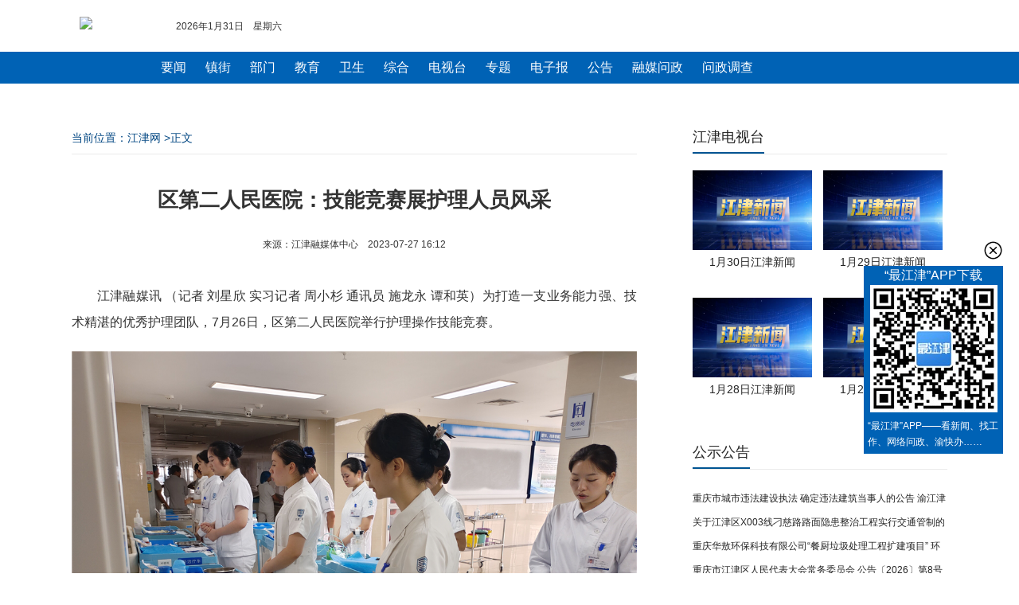

--- FILE ---
content_type: text/html; charset=utf-8
request_url: https://news.cqjjnet.com/web/aritcle/1134156306042245120/web/content_1134156306042245120.htm
body_size: 13594
content:
<!--新闻内容页202210-->
<!DOCTYPE html>
<html>
<head>
<meta http-equiv="Cache-Control" content="no-transform" />
<meta charset="utf-8">
<meta name="viewport" content="width=device-width, initial-scale=1.0, user-scalable=no"/>
<meta name="keywords" content=" " />
<meta name="description" content=" "/>
<title>
区第二人民医院：技能竞赛展护理人员风采
－
综合
－江津网</title>

    <!-- 华龙芯统计Buried point article 开始-->
    
		<META name="clientId" content="1" />
        <META name="catalogsId" content="319033" />
        <META name="businessId" content="1134156306042245120" />
        <META name="title" content="区第二人民医院：技能竞赛展护理人员风采" />
        <META name="businessType" content="NEWS">
        <script type="text/javascript" src="https://res.cqnews.net/public/hlx-buried-point.js?v=1"></script>
		<FOUNDER-XY type="article" data="{'articleid':''}"><meta name="keywords" content=" " />
		<meta name="description" content=" "/>
	</FOUNDER-XY>
    <!-- 华龙芯统计Buried point article 结束-->
<!--判断PC或手机环境，并载入css-->
<script type="text/javascript" src="https://res.cqjjnet.com/res/2015/7/15/160669/loadcss.js?v=5"> </script>
<!--图片动态加载-->
<script type="text/javascript" src="https://cqjjnet.com/source/static/js/jquery.js" ></script>
<script type="text/javascript" src="https://cqjjnet.com/source/static/js/jquery.lazyload.js" ></script>

<!--修改图片样式-->
<script type="text/javascript">
  $(document).ready(function(){
  if(isPc=="false"){
	var img=$('.content img');
	img.each(function(){
		//清理所有样式
		$(this).attr("style","");
		$(this).removeAttr("width");
		$(this).removeAttr("height");

		//css宽度
		var css_width =  $(this).css('width');
		//取得原生宽度
		var imgobj = new Image();
		imgobj.src = $(this).attr('src');
		var nature_width = imgobj.width;
		if( nature_width < css_width) {
			$(this).css('width',nature_width);
		}
	})
	}
});
</script>
<style>
	.content_text video {max-width: 100%;}
</style>
</head>
<body>

<!--电脑版顶部导航/s-->
<div id="topnav">
<!--新闻通用顶部2022.10 id:406026-->
<style>
	/*头部*/
	ul, li {
		padding:0;
		margin:0;
		list-style:none
	}	
	.logo{width:111px;height:35px; float:left;padding:0 10px}
	.logo img{ border:none;}
	#meun {text-align:center; margin:0 auto; width:100%; height:40px; margin-top:5px; background:#0062b5;} 
	#meun ul{ width:900px; margin:0 auto}
	#meun li{ text-align:center;float:left;background: url(http://live.cqjjnet.com/list/news/line.gif) no-repeat left center;padding: 0 12px; font-size:16px; line-height: 40px;} 
	#meun a{color:#fff; text-decoration:none;}
	.ftop{top:0px;width:100%;  z-index:1000;_position:absolute; _bottom:auto; _top:expression(eval(document.documentElement.scrollTop,0)||0);}
	.dhtop{font-size:12px;height:45px; margin-top:15px}
	.dhtop a { font-size:12px; color:#555; }
</style>
<div class="ftop">
  <div class="dhtop"> 
    <div style="width:1100px; height:36px; line-height:36px; margin:0 auto;">
      <div class="logo"><a href="http://cqjjnet.com/" atremote="1" target="_blank"><img src="http://www.cqjjnet.com/templateRes/201807/09/400083/images/logo.png" atremote="1"/></a></div>
      <div style="width:150px;float:left;text-align:left;">
        <script language="javascript">
            var enabled = 0;
            var today = new Date();
            var week;
            if (today.getDay()==1) week = "一";
            else if (today.getDay()==2) week = "二";
            else if (today.getDay()==3) week = "三";
            else if (today.getDay()==4) week = "四";
            else if (today.getDay()==5) week = "五";
            else if (today.getDay()==6) week = "六";
            else if (today.getDay()==0) week = "日";
            date = (today.getFullYear()) + "年" + (today.getMonth()+1) + "月" + today.getDate() + "日　星期" + week;
            document.write(date);
            </script>
      </div>
      <div style="width:670px;float:left;text-align:right;padding-right:6px;">
       <!--站内搜索-->
　　  </div>
      <div style="clear:both;font-size:0;line-height:0;"></div>
    </div>
  </div> 
      <div id="meun">
         <ul>                
              <li style="background:none" ><a href="http://news.cqjjnet.com/html/col95569.htm" target="_blank">要闻</a></li>   
              <li> <a href="http://news.cqjjnet.com/html/col95552.htm" target="_blank">镇街</a></li>
              <li><a href="http://news.cqjjnet.com/html/col117649.htm" target="_blank">部门</a></li>
              <li><a href="http://news.cqjjnet.com/html/col95586.htm" target="_blank">教育</a> </li>   
              <li><a href="http://news.cqjjnet.com/html/col117648.htm" target="_blank">卫生</a></li>
              <li><a href="http://news.cqjjnet.com/col166607.htm" target="_blank">综合</a></li>
              <li><a href="http://v.cqjjnet.com/html/col95617.htm" target="_blank">电视台</a> </li>
              <li><a href="http://zt.cqjjnet.com/html/col104568.htm" target="_blank">专题</a></li>
              <li><a href="http://epaper.cqjjnet.com/" target="_blank">电子报</a></li>
              <li><a href="http://news.cqjjnet.com/col100708.htm" target="_blank">公告</a> </li>     
              <li><a href="https://zx.jjqrmt.cn/#/wenzheng" target="_blank">融媒问政</a></li>
              <li><a href="http://v.cqjjnet.com/html/col327469.htm" target="_blank">问政调查</a></li>
         </ul>
      </div>

  <div style="clear:both;font-size:0;line-height:0; height:8px; background-color:#FFFFFF"></div>
</div>


</div>

<!-- 手机版顶部 -->
<div id="mobile-top">
	<!-- 新闻手机通用顶部202210 -->
<meta name="viewport" content="width=device-width, initial-scale=1.0, user-scalable=no"/>
<style>
	
	/* log */
	.mbtop-box{height: 55px;border-bottom: 2px solid #f3f3f3;display: flex;justify-content: space-between; box-shadow: 0 0 0.18rem 0 rgb(133 141 154 / 21%);}
	.mbtop-log{width: 100px;margin-top: 15px;margin-left: 15px;}
	.mbtop-log-img{width: 100%;}
	.mbtop-more{width: 25px;height: 25px; margin-top:16px;margin-right: 20px;}
	.mbtop-more-img{width: 100%;}
	
</style>

<!-- 内容 -->
<div class="mbtop-box">
	<div class="mbtop-log"><img class="mbtop-log-img" src="https://res.cqnews.net/jjres/2022/10/25/406031/logo.png"></div>
	<div class="mbtop-more"><a href="http://www.cqjjnet.com/index_m.html"><img class="mbtop-more-img" src="https://res.cqnews.net/jjres/2022/10/25/406031/m-more.png"></a></div>
</div>
</div>


<!-- 文章内容 -->
<div class="frame">

  <div class="content-leftbox">

	  <!-- 当前位置 -->
	  <div class="navigation" id="navigation" > 当前位置：<a href="https://cqjjnet.com/">江津网</a>
	    
	    &gt;正文</div>

	  <!-- 文章正文 -->
    <div class="content">
      <h1 id="content-tit">区第二人民医院：技能竞赛展护理人员风采</h1>
      <div class="content-time" >来源：江津融媒体中心&nbsp;&nbsp;&nbsp;&nbsp;2023-07-27 16:12</div>

      <!--正文开始-->
      <div class="content_text">
        <div class="ck-content" style="--ck-color-image-caption-text: #4c99e6;"><p style="margin-top:10px;text-align:justify;text-indent:2em;">江津融媒讯 （记者 刘星欣 实习记者 周小杉 通讯员&nbsp;施龙永 谭和英）为打造一支业务能力强、技术精湛的优秀护理团队，7月26日，区第二人民医院举行护理操作技能竞赛。</p><figure class="image"><img src="https://res.cqjjnet.com/res/2023/7/27/Kv062OWPbCj8bYwjQMxoJ5HOHbBd0sfo4Vf.png"><figcaption>准备就绪</figcaption></figure><p style="margin-top:10px;text-align:justify;text-indent:2em;">本次操作竞赛设有心肺复苏、无菌操作技术、中心供氧、中心吸引、静脉留置针输液、肌肉注射六个项目，竞赛内容设计贴近临床，立足实战，具有较强的操作性及针对性。选手们考前随机抽取其中一个项目进行比赛，通过抽签确定出场顺序，评委当场打分，整个比赛公开公平公正。</p><figure class="image"><img src="https://res.cqjjnet.com/res/2023/7/27/Hc5ytGwt3rM2QRJqMCmc3CsP2rlP92HdgAQ.png"><figcaption>无菌操作技术</figcaption></figure><figure class="image"><img src="https://res.cqjjnet.com/res/2023/7/27/7ZQLC21OR8w2a1aq5QduVB4jtYSqPmcOx9E.png"><figcaption>中心吸引</figcaption></figure><p style="margin-top:10px;text-align:justify;text-indent:2em;">赛场上，31名选手个个仪表端庄，精神饱满，沉着应对每个环节，操作动作规范、技术娴熟，每一步都严格按照操作流程进行，展现出护理人员过硬的专业技术水平、急救技能和应急处置能力。</p><p style="margin-top:10px;text-align:justify;text-indent:2em;">评委们严格对照评分标准进行细致考核，从操作技能的规范和熟练程度、与患者的沟通交流、人文关怀及应急反应能力等多个方面，对每位选手进行综合评分。</p><figure class="image"><img src="https://res.cqjjnet.com/res/2023/7/27/4N34mjIahnPvnVG9hVLVJzzVMoBZRUyqGcZ.png"><figcaption>评委认真监考</figcaption></figure><figure class="image"><img src="https://res.cqjjnet.com/res/2023/7/27/LvyYuOA8Rrk0vgp4eNB91vpP9qgBcHchXk0.png"><figcaption>静脉输液</figcaption></figure><p style="margin-top:10px;text-align:justify;text-indent:2em;">通过激烈角逐，最终每个比赛项目分别评出一等奖、二等奖、三等奖各一名。</p><p style="margin-top:10px;text-align:justify;text-indent:2em;">该院护理部相关负责人表示，将以本次比赛作为契机，进一步规范护理操作行为，提升护理服务质量和水平，切实为患者提供更加优质的服务。接下来，该院护理部将不断纵深推进护理建设，围绕医院重点工作，提升护理服务质量和护理队伍综合能力，深化优质护理服务内涵，提高患者满意度，进一步推动清廉医院建设向纵深发展。</p><link id="ck-content-style" rel="stylesheet" href="//res.cqnews.net/public/ckeditor/content-style.css"></div>
      </div>

      <!--编辑人信息 开始-->
      <div  class="content-editor">责任编辑：李佳蔚 </div>
      <div  class="content-editor">编审：谷亚淋</div>

    </div>



	<!-- 声明 -->
	<div id="shengming">
		<!--声明和产品矩阵-->
<div class="shengming-box">
  <div class="shengming-img"> <img style="width:100%" src="https://cqjjnet.com/source/common_include/img/dibu_new.jpg" /> </div>
</div>

	</div>

	<!-- 相关新闻列表 -->
    <div id="relate-news">
		<!-- 新闻内容页相关新闻202210，id406029 -->
<style type="text/css">
.h10{ height:10px; overflow:hidden; clear:both;}

/*新闻热点推荐*/ 
.tab1{border:#ddd solid 1px;margin:0 auto; overflow:hidden; margin-top:20px; padding-bottom:15px}
.menu{width:100%;background:url(http://live.cqjjnet.com/content/imgs/allbgs.png) repeat-x 0px -108px;height:42px;}
.menu li{float:left;width:112px;text-align:center;line-height:42px;height:42px;cursor:pointer;border-right:#ccc solid 1px;color:#09334b;font-size:16px;overflow:hidden}
.menudiv{width:98%;height:300px;background:#fefefe;float:left; overflow:hidden;}
.menudiv div{padding:15px;line-height:28px;}
.menudiv h3 {text-align: center; height:50px;overflow: hidden;}
.menudiv h3 a{color: #073a73;font-size:18px;line-height: 42px;}
.menudiv h4 a,.Related li a{height: 40px;padding-left:20px;background:url(http://live.cqjjnet.com/content/imgs/ico2.jpg) left 5px; padding-bottom:5px;background-repeat: no-repeat;background-position: 10px 7px; font-size:16px;line-height: 40px; font-weight:normal}
.menudiv h4{width:100%;border-bottom:1px dashed #ccc;}
.off{background:url(http://live.cqjjnet.com/content/imgs/allbgs.png) repeat-x 0px -66px;height:42px;;color:#336699;font-weight:bold}


</style>   
<div class="h10"></div>
	 
<!--新闻推荐-->
    <div class="tab1" id="tab1">
        <div class="menu">
            <ul>
                <li id="one1" onclick="setTab('one',1)">要闻</li>
                <li id="one2" onclick="setTab('one',2)">镇街</li>
                <li id="one3" onclick="setTab('one',3)">部门</li>
                <li id="one4" onclick="setTab('one',4)">教育</li>
                <li id="one5" onclick="setTab('one',5)">卫生</li>
                <li id="one6" onclick="setTab('one',6)" style="border:none">综合</li>
            </ul>
        </div>		

     <div class="menudiv">
         <div id="con_one_1">
           <h3><a   href="https://news.cqjjnet.com/web/aritcle/1466120359660371968/web/content_1466120359660371968.html"  target="_blank" >市政协委员杨利：建强西部陆海新通道重庆主枢纽</a></h3> 
    <h4><a   href="https://news.cqjjnet.com/web/aritcle/1464282098775429120/web/content_1464282098775429120.html"  target="_blank" > 江津区召开驻村第一书记座谈会暨驻镇驻村干部述职评议会</a></h4>        <h4><a   href="https://news.cqjjnet.com/web/aritcle/1461737075378565120/web/content_1461737075378565120.html"  target="_blank" > 江津区召开冬春农田水利建设暨国土绿化示范项目建设现场会</a></h4>        <h4><a   href="https://news.cqjjnet.com/web/aritcle/1461017574999539712/web/content_1461017574999539712.html"  target="_blank" > 江津区召开2026年春节燃放烟花爆竹安全管理工作会议</a></h4>        <h4><a   href="https://news.cqjjnet.com/web/aritcle/1461009956957732864/web/content_1461009956957732864.html"  target="_blank" > 区领导带队调研重庆蔓豪希企业   倾听诉求纾解发展难题</a></h4>        <h4><a   href="https://news.cqjjnet.com/web/aritcle/1460675612546916352/web/content_1460675612546916352.html"  target="_blank" > 区领导到区发展改革委宣讲党的二十届四中全会精神</a></h4>        <h4><a   href="https://news.cqjjnet.com/web/aritcle/1460628023793885184/web/content_1460628023793885184.html"  target="_blank" > 重庆市调研组来江津区开展妇女儿童发展纲要（规划）中期评估调研</a></h4>        <h4><a   href="https://news.cqjjnet.com/web/aritcle/1459220018921676800/web/content_1459220018921676800.html"  target="_blank" > 民革重庆市委会、民革江津区委会开展2026年“送团年饭”活动</a></h4>        <h4><a   href="https://news.cqjjnet.com/web/aritcle/1459214067249930240/web/content_1459214067249930240.html"  target="_blank" > 区领导调研指导公安交通管理工作</a></h4>    
           
         </div>
          <div id="con_one_2" style="display:none;">
            <h3><a   href="https://news.cqjjnet.com/web/aritcle/1466838710954299392/web/content_1466838710954299392.html"  target="_blank" >圣泉街道圣泉社区：笔墨凝香传年味 邻里共聚迎新春</a></h3>
                <h4><a   href="https://news.cqjjnet.com/web/aritcle/1466826497769689088/web/content_1466826497769689088.html"  target="_blank" > 通水啦！白沙镇这项惠民工程破解群众 “用水难”</a></h4>        <h4><a   href="https://news.cqjjnet.com/web/aritcle/1466825976462651392/web/content_1466825976462651392.html"  target="_blank" > 西湖商会换届 选举产生新一届领导班子</a></h4>        <h4><a   href="https://news.cqjjnet.com/web/aritcle/1466824719419719680/web/content_1466824719419719680.html"  target="_blank" > 珞璜镇举行2026年“新春送福进万家·翰墨飘香暖民心”写春联送祝福活动</a></h4>        <h4><a   href="https://news.cqjjnet.com/web/aritcle/1466821190262665216/web/content_1466821190262665216.html"  target="_blank" > 李市镇携手爱心企业开展新春慰问活动</a></h4>        <h4><a   href="https://news.cqjjnet.com/web/aritcle/1466811715914125312/web/content_1466811715914125312.html"  target="_blank" > 油溪镇开展迎新春送春联志愿服务活动</a></h4>        <h4><a   href="https://news.cqjjnet.com/web/aritcle/1466810179964448768/web/content_1466810179964448768.html"  target="_blank" > 贾嗣镇召开离退休干部座谈会</a></h4>        <h4><a   href="https://news.cqjjnet.com/web/aritcle/1466808063434510336/web/content_1466808063434510336.html"  target="_blank" > 腊月到年猪叫！慈云镇年猪节，承包你的新年欢喜</a></h4>        <h4><a   href="https://news.cqjjnet.com/web/aritcle/1466807126523719680/web/content_1466807126523719680.html"  target="_blank" > 白沙镇：招聘会搭台传平安 就业宣传双赋能暖新春</a></h4>    
          </div>
          <div id="con_one_3" style="display:none;">
            <h3><a   href="https://news.cqjjnet.com/web/aritcle/1466853379071225856/web/content_1466853379071225856.html"  target="_blank" >江津区2026年春运道路交通安全管理工作部署会召开</a></h3>
                <h4><a   href="https://news.cqjjnet.com/web/aritcle/1466809477322313728/web/content_1466809477322313728.html"  target="_blank" > 龙华镇：开展集中宣传活动 筑牢平安防线守护新春祥和</a></h4>        <h4><a   href="https://news.cqjjnet.com/web/aritcle/1466805414592442368/web/content_1466805414592442368.html"  target="_blank" > 情暖新春话发展  薪火相传守初心——区城市管理局开展2026年新春慰问退休干部活动</a></h4>        <h4><a   href="https://news.cqjjnet.com/web/aritcle/1466761084146216960/web/content_1466761084146216960.html"  target="_blank" > 节前精准约谈 筑牢宴席食品安全 “第一道关”</a></h4>        <h4><a   href="https://news.cqjjnet.com/web/aritcle/1466759946811035648/web/content_1466759946811035648.html"  target="_blank" > 节前市场 “体检” 护民生  几江街道市场监管所拧紧安全螺丝</a></h4>        <h4><a   href="https://news.cqjjnet.com/web/aritcle/1466451429235953664/web/content_1466451429235953664.html"  target="_blank" > 区卫生健康委党委书记、主任胡鹏一行赴广兴镇卫生院调研指导工作</a></h4>        <h4><a   href="https://news.cqjjnet.com/web/aritcle/1466136166599639040/web/content_1466136166599639040.html"  target="_blank" > 区委社会工作部开展“冬日暖‘新’·关爱同行”新就业群体暖心慰问活动</a></h4>        <h4><a   href="https://news.cqjjnet.com/web/aritcle/1466104229176688640/web/content_1466104229176688640.html"  target="_blank" > 国网重庆江津供电公司：“亮津晶”服务赋能“椒”香路</a></h4>        <h4><a   href="https://news.cqjjnet.com/web/aritcle/1466085530372493312/web/content_1466085530372493312.html"  target="_blank" > 江津非遗美食线路入选全国40条非遗美食特色旅游线路</a></h4>    
          </div>
          <div id="con_one_4" style="display:none;">
            <h3><a   href="https://news.cqjjnet.com/web/aritcle/1465650995058372608/web/content_1465650995058372608.html"  target="_blank" >文化名家莅临双福第五小学校指导文化建设工作</a></h3>
                <h4><a   href="https://news.cqjjnet.com/web/aritcle/1462857001061142528/web/content_1462857001061142528.html"  target="_blank" > 几江实验小学：诗词主题阅读教育从校本深耕走向全国瞩目</a></h4>        <h4><a   href="https://news.cqjjnet.com/web/aritcle/1462744305313599488/web/content_1462744305313599488.html"  target="_blank" > 西城小学：以赛促学，打造科技教育新名片</a></h4>        <h4><a   href="https://news.cqjjnet.com/web/aritcle/1461660852330840064/web/content_1461660852330840064.html"  target="_blank" > 蔡家小学校获批加入重庆市中小学科学教育联盟</a></h4>        <h4><a   href="https://news.cqjjnet.com/web/aritcle/1461394566426279936/web/content_1461394566426279936.html"  target="_blank" > 双福五小召开美育特色建设专题指导会</a></h4>        <h4><a   href="https://news.cqjjnet.com/web/aritcle/1460675587481755648/web/content_1460675587481755648.html"  target="_blank" > 双福五小成功举办2025秋季学期“现代诗歌创作与赏析”专题讲座</a></h4>        <h4><a   href="https://news.cqjjnet.com/web/aritcle/1460675404287139840/web/content_1460675404287139840.html"  target="_blank" > 江津教育再添荣光！双福中学冯瑛书记获聘教育部专家委员</a></h4>        <h4><a   href="https://news.cqjjnet.com/web/aritcle/1460593395774742528/web/content_1460593395774742528.html"  target="_blank" > 油溪中学：法治春风拂校园 安全护航伴成长</a></h4>        <h4><a   href="https://news.cqjjnet.com/web/aritcle/1459219554890039296/web/content_1459219554890039296.html"  target="_blank" > 专家来津互动授课  赋能朗诵能力提升</a></h4>    
          </div>
          <div id="con_one_5" style="display:none;">
            <h3><a   href="https://news.cqjjnet.com/web/aritcle/1466847660285710336/web/content_1466847660285710336.html"  target="_blank" >区精神卫生中心顺利承办江津区2026年严重精神障碍患者服务管 ...</a></h3>
                <h4><a   href="https://news.cqjjnet.com/web/aritcle/1466839514041372672/web/content_1466839514041372672.html"  target="_blank" >  江津区疾控中心（区卫生监督所）举办卫生健康行政处罚裁量基准专题培训会</a></h4>        <h4><a   href="https://news.cqjjnet.com/web/aritcle/1466462015289896960/web/content_1466462015289896960.html"  target="_blank" > 油溪中心卫生院：脐带脱垂实战演练筑牢母婴安全基石</a></h4>        <h4><a   href="https://news.cqjjnet.com/web/aritcle/1466454249419718656/web/content_1466454249419718656.html"  target="_blank" > 区三院妇产科盆底门诊亮相和平社区文明集市</a></h4>        <h4><a   href="https://news.cqjjnet.com/web/aritcle/1466114679330377728/web/content_1466114679330377728.html"  target="_blank" > 西湖镇卫生院开展急诊急救专题培训 夯实基层“黄金4分钟”急救能力</a></h4>        <h4><a   href="https://news.cqjjnet.com/web/aritcle/1465753477713424384/web/content_1465753477713424384.html"  target="_blank" > 朱杨镇卫生院医生获患者感谢</a></h4>        <h4><a   href="https://news.cqjjnet.com/web/aritcle/1465375957718478848/web/content_1465375957718478848.html"  target="_blank" > 江津区疾控中心（区卫生监督所）查处一起非中医医师违规针灸案</a></h4>        <h4><a   href="https://news.cqjjnet.com/web/aritcle/1464282797104377856/web/content_1464282797104377856.html"  target="_blank" > 陆军军医大学第二附属医院与区中医院签约组建医联体</a></h4>        <h4><a   href="https://news.cqjjnet.com/web/aritcle/1464217084127162368/web/content_1464217084127162368.html"  target="_blank" > 广兴镇卫生院开展麻风病防治宣传活动</a></h4>    
          </div>
          <div id="con_one_6" style="display:none;">
            <h3><a   href="https://news.cqjjnet.com/web/aritcle/1466853379071225856/web/content_1466853379071225856.html"  target="_blank" >江津区2026年春运道路交通安全管理工作部署会召开</a></h3>
                <h4><a   href="https://news.cqjjnet.com/web/aritcle/1466847660285710336/web/content_1466847660285710336.html"  target="_blank" > 区精神卫生中心顺利承办江津区2026年严重精神障碍患者服务管理工作会议</a></h4>        <h4><a   href="https://news.cqjjnet.com/web/aritcle/1466842859850764288/web/content_1466842859850764288.html"  target="_blank" > 江津富硒卤味香飘重庆卤味品牌发布会</a></h4>        <h4><a   href="https://news.cqjjnet.com/web/aritcle/1466840866759446528/web/content_1466840866759446528.html"  target="_blank" > 华信（集团）公司党委召开年度党建工作述职评议暨工作述职测评会</a></h4>        <h4><a   href="https://news.cqjjnet.com/web/aritcle/1466825976462651392/web/content_1466825976462651392.html"  target="_blank" > 西湖商会换届 选举产生新一届领导班子</a></h4>        <h4><a   href="https://news.cqjjnet.com/web/aritcle/1466810534469775360/web/content_1466810534469775360.html"  target="_blank" > 德感工业园至膳食品智能化工厂主体建设工程封顶</a></h4>        <h4><a   href="https://news.cqjjnet.com/web/aritcle/1466808266254528512/web/content_1466808266254528512.html"  target="_blank" > 区法学会三届五次理事会议召开</a></h4>        <h4><a   href="https://news.cqjjnet.com/web/aritcle/1466809477322313728/web/content_1466809477322313728.html"  target="_blank" > 龙华镇：开展集中宣传活动 筑牢平安防线守护新春祥和</a></h4>        <h4><a   href="https://news.cqjjnet.com/web/aritcle/1466806473327980544/web/content_1466806473327980544.html"  target="_blank" > 破解丘陵山地“谁来种地、怎样种好”时代课题 江津改革实践入选全国深化改革重点研究名单</a></h4>    
          </div>
      </div>
        <div class="clear_both"></div>
    </div>
	
   <script language="javascript" type="text/javascript">
   //推荐新闻
        function setTab(name,cursel){
                cursel_0=cursel;
                for(var i=1; i<=links_len; i++){
                    var menu = document.getElementById(name+i);
                    var menudiv = document.getElementById("con_"+name+"_"+i);
                    if(i==cursel){
                        menu.className="off";
                        menudiv.style.display="block";
                    }
                    else{
                        menu.className="";
                        menudiv.style.display="none";
                    }
                }
            }
			
            function Next(){                                                        
                cursel_0++;
                if (cursel_0>links_len)cursel_0=1
                setTab(name_0,cursel_0);
            } 
			
            var name_0='one';
            var cursel_0=1;
            var ScrollTime=3000;//循环周期（毫秒）
            var links_len,iIntervalId;
            onload=function(){
                var links = document.getElementById("tab1").getElementsByTagName('li')
                links_len=links.length;
                for(var i=0; i<links_len; i++){
                    links[i].onmouseover=function(){
                        clearInterval(iIntervalId);
                        this.onmouseout=function(){
                            iIntervalId = setInterval(Next,ScrollTime);;
                        }
                    }
                }
                document.getElementById("con_"+name_0+"_"+links_len).parentNode.onmouseover=function(){
                    clearInterval(iIntervalId);
                    this.onmouseout=function(){
                        iIntervalId = setInterval(Next,ScrollTime);;
                    }
                }
                setTab(name_0,cursel_0);
                iIntervalId = setInterval(Next,ScrollTime);
            }
   
   </script>

	</div>
  </div>

  <!-- 右侧边栏 -->
  <div class="content-rightbox" id="content_right">
	 <!--新闻通用右侧-->
		<meta charset="utf-8">
		<style>						
			.right-wrap{width: 320px;   overflow: hidden; }
			.right-wrap *{margin: 0;padding: 0;list-style: none; text-decoration: none; color: #242424; font-size: 14px;}
			.right-wrap a:hover{color: #005593;}
			
			/* 标题 */
			.category-box{width: auto; height:40px;border-bottom: 1px solid #eaeaea;display: flex;}
			.category-h{height: 38px;border-bottom: 2px solid #005593;line-height: 38px;font-size: 18px;}
			
			/* 江津电视 */
			.tv-box{ margin-top: 20px; margin-bottom: 15px; width: 340px;  }
			.tv-item{width: 150px;height: 140px; margin-right: 10px; margin-bottom: 20px; display: inline-block;vertical-align: top;}
			.tv-item-img{width: 150px; height:100px; }
			.tv-item-img img{width: 150px;height: 100px;}
			.tv-item-p{height: 30px;line-height: 30px; text-align: center;}
			
			/* 公示公告 */
			.notice-box{margin-top: 20px; margin-bottom: 20px;}
			.notice-list{height: 30px; line-height: 30px; overflow: hidden;}
			.notice-list a{font-size: 12px;}
			.notice-list:before{}
			
			/* 专题 */
			.zt-box{ margin-top: 20px;}
			.zt-item{width: 320px; height:200px ; margin-bottom: 20px;}			
			.zt-item-img{width:100%;height: 170px; }
			.zt-item-img img{width:100%;height: 170px; }
			.zt-item-p{height: 30px;line-height: 30px;overflow: hidden;}
		
			
		</style>

		<div class="right-wrap">
			<!-- 江津电视台 -->
			<div class="category-box">
				<div class="category-h">江津电视台</div>				
			</div>
			<div class="tv-box">
				
<div class="tv-item">
            <div class="tv-item-img"><a href="https://news.cqjjnet.com/web/aritcle/1466831618470121472/web/content_1466831618470121472.htm"  target="_blank"><img src="https://res.cqnews.net/contentcloud/25/REPRINT/CONTENT_CLOUD/PICTURE/2026/1/30/ebdc40bf2b194fa9ada483ae3f6ff926_wh1024x527.png" ></a></div>
            <p class="tv-item-p" title="1月30日江津新闻"><a href="https://news.cqjjnet.com/web/aritcle/1466831618470121472/web/content_1466831618470121472.htm"  target="_blank">1月30日江津新闻</a></p>
       </div>

<div class="tv-item">
            <div class="tv-item-img"><a href="https://news.cqjjnet.com/web/aritcle/1466460998891663360/web/content_1466460998891663360.htm"  target="_blank"><img src="https://res.cqnews.net/contentcloud/25/REPRINT/CONTENT_CLOUD/PICTURE/2026/1/29/9a1c64b465294c6996669cc5b8fbba06_wh1024x527.png" ></a></div>
            <p class="tv-item-p" title="1月29日江津新闻"><a href="https://news.cqjjnet.com/web/aritcle/1466460998891663360/web/content_1466460998891663360.htm"  target="_blank">1月29日江津新闻</a></p>
       </div>

<div class="tv-item">
            <div class="tv-item-img"><a href="https://news.cqjjnet.com/web/aritcle/1466111696138350592/web/content_1466111696138350592.htm"  target="_blank"><img src="https://res.cqnews.net/contentcloud/25/REPRINT/CONTENT_CLOUD/PICTURE/2026/1/28/b6d0841b95844e8ea291b0832ea738ec_wh1024x527.png" ></a></div>
            <p class="tv-item-p" title="1月28日江津新闻"><a href="https://news.cqjjnet.com/web/aritcle/1466111696138350592/web/content_1466111696138350592.htm"  target="_blank">1月28日江津新闻</a></p>
       </div>

<div class="tv-item">
            <div class="tv-item-img"><a href="https://news.cqjjnet.com/web/aritcle/1465749154287775744/web/content_1465749154287775744.htm"  target="_blank"><img src="https://res.cqnews.net/contentcloud/25/REPRINT/CONTENT_CLOUD/PICTURE/2026/1/27/4d2409981ed54eaa99363907188a80f6_wh1024x527.png" ></a></div>
            <p class="tv-item-p" title="1月27日江津新闻"><a href="https://news.cqjjnet.com/web/aritcle/1465749154287775744/web/content_1465749154287775744.htm"  target="_blank">1月27日江津新闻</a></p>
       </div>

				
			</div>
			<!-- 公示公告 -->
			<div class="category-box">
				<div class="category-h">公示公告</div>
			</div>
			<div class="notice-box">				
				
<div class="notice-list"><a href="https://news.cqjjnet.com/web/aritcle/1466725362069737472/web/content_1466725362069737472.html" target="_blank">重庆市城市违法建设执法  确定违法建筑当事人的公告  渝江津城管违建（2026）公[ 05310]号</a></div>

<div class="notice-list"><a href="https://news.cqjjnet.com/web/aritcle/1466451607674228736/web/content_1466451607674228736.html" target="_blank">关于江津区X003线刁慈路路面隐患整治工程实行交通管制的通告</a></div>

<div class="notice-list"><a href="https://news.cqjjnet.com/web/aritcle/1465759620108988416/web/content_1465759620108988416.html" target="_blank">重庆华敖环保科技有限公司“餐厨垃圾处理工程扩建项目” 环境影响评价公众参与报批前公示</a></div>

<div class="notice-list"><a href="https://news.cqjjnet.com/web/aritcle/1465002543076552704/web/content_1465002543076552704.html" target="_blank">重庆市江津区人民代表大会常务委员会 公告〔2026〕第8号</a></div>

<div class="notice-list"><a href="https://news.cqjjnet.com/web/aritcle/1465001991504605184/web/content_1465001991504605184.html" target="_blank">重庆市江津区人民代表大会常务委员会公告〔2026〕第7号</a></div>

<div class="notice-list"><a href="https://news.cqjjnet.com/web/aritcle/1463127185537036288/web/content_1463127185537036288.html" target="_blank">重庆市江津区人民代表大会常务委员会公告〔2026〕第5号</a></div>
				
			</div>
			
			<!-- 专题 -->
			<div class="category-box">
				<div class="category-h">最新专题</div>
			</div>
			<div class="zt-box">
				
<div class="zt-item">
	<div class="zt-item-img"><a href="https://zt.cqjjnet.com/html/col1917923.html" target="_blank"><img src="https://res.cqnews.net/contentcloud/25/ORIGINAL/CONTENT_CLOUD/PICTURE/2025/10/21/9da3835ba56047e49618ae96e066f05b_wh1036x479.png"></a></div>
	<p class="zt-item-p"><a href="https://zt.cqjjnet.com/html/col1917923.html" target="_blank">“标能杯”重庆市江津区第五届运动会</a></p>
</div>

<div class="zt-item">
	<div class="zt-item-img"><a href="https://zt.cqjjnet.com/html/col1916168.html" target="_blank"><img src="https://res.cqnews.net/contentcloud/25/ORIGINAL/CONTENT_CLOUD/PICTURE/2025/3/11/627279306782466fb20804647c0a59fa_wh800x400.jpg"></a></div>
	<p class="zt-item-p"><a href="https://zt.cqjjnet.com/html/col1916168.html" target="_blank">城市文明培育</a></p>
</div>

				
				
			</div>
			
			
			
		</div>

  </div>


</div>


<div class="clear_both"></div>
<!--pc版底部-->
<div id="footer-pc">
<!--新闻通用底部202210，id:406025-->
<style>
	/* 底部样式/ */
	.footer-box{width: 100%;padding: 10px 0; background: #0062b5; color: #fff; font-size: 14px; line-height: 25px;}
	.footer-box p{margin: 0;padding: 0;}
	.footer-copyright{ text-align: center; margin-bottom: 15px;}
	.footer-site-note{text-align: center;}	

	/* 二维码 */
	.shortcut-erweiwrap {
	width:165px; 	
	padding: 0 5px;
	overflow:visible;
	background:#0062B5;
	/*width: 110px;
	height: 140px;*/
	border-bottom: 140px;
	bottom: 150px;
	right: 20px;
	position: fixed;
	_position: absolute;
	_bottom:auto;
/** _top:expression(eval(document.documentElement.scrollTop+document.documentElement.clientHeight-this.offsetHeight-(parseInt(this.currentStyle.marginTop, 10)||0)-(parseInt(this.currentStyle.marginBottom, 10)||0)));**/}

.shortcut-erweiwrap span{ font-size:16px; color:#fff;text-align:center; display:block}
.shortcut-erweiwrap a.clz {
	display: block;
	height: 25px;
	width: 25px;
	position: absolute;
	top: -32px;
	right: 0;
	background-position: 0px;
	cursor: pointer;
	background-image: url(https://res.cqjjnet.com/res/2022/10/20/406025/close.png);
	background-repeat:no-repeat; background-size:contain;
}
.shortcut-goerwei {
	cursor: pointer;
	text-align: center;
	display: block;
	
}
.shortcut-goerwei:hover {
	text-decoration: none;
	/*background-color: #bbbfbf;*/
}
.shortcut-goerwei:hover span {
	/*color: #fff;*/
}
.shortcut-goerwei span {
	color: #5E5E5E;
	font-size: 12px;
	line-height: 24px;
	display: block;
}
.shortcut-goerwei-pic1, .shortcut-goerwei-pic2, .shortcut-goerwei-pic3 {
	background-image: url(http://live.cqjjnet.com/index/wx.png);
	background-repeat: no-repeat;
	width: 110px;
	height: 109px;
	margin: 0 auto;
}
.shortcut-goerwei-pic1 {
	background-position:0 0;
}
.shortcut-goerwei-pic2 {
	background-position:0 -95px;
}
.shortcut-goerwei-pic3 {
	background-position:0 -190px;
}
.shuoming{ font-size:12px; line-height:20px;  margin:0; padding-bottom:5px; text-align:left; color:#fff;}

/*回顶部*/
* html{background-image:url(about:blank);background-attachment:fixed}
#toTop{width:40px;background:url(https://res.cqjjnet.com/res/2022/10/20/406025/top.png) no-repeat 0px -40px;height:40px;position:fixed;bottom:50px;right:20px;_position: absolute;_bottom:auto;_top:expression(eval(document.documentElement.scrollTop+document.documentElement.clientHeight-this.offsetHeight-50-(parseInt(this.currentStyle.marginTop,10)||0)-(parseInt(this.currentStyle.marginBottom,10)||0)));}
/*.ftop{position:fixed; background-color:#0062b5;top:0px;width:100%; height:76px; z-index:12;_position:absolute; _bottom:auto; _top:expression(eval(document.documentElement.scrollTop,0)||0);}*/

</style>
 
<!--版权申明 开始-->
<div class="footer-box" >
	<div class="footer-copyright">			
		<p>版权声明：</p>
		<p>凡江津区融媒体中心所属平台作品，未经授权不得转载、摘编或以其它方式使用。</p>
		<p>若因作品内容、版权或存在其它问题的，请直接与本中心联系（023-47588100）。 </p>
	</div>
	<div class="footer-site-note">
		<p>Copyright ©2000-2022 CQJJNET.COM, All Rights Reserved.</p>
		<p>地址：重庆市江津鼎山大道586号 联系电话：023-47521651</p>
		<p>渝ICP备11001935号-1</p>			
	</div>	
 </div>  
 
 <!-- 百度统计 -->
 <div style="display: none;"> 
	<script type="text/javascript">
		var _bdhmProtocol = (("https:" == document.location.protocol) ? " https://" : " http://");
		document.write(unescape("%3Cscript src='" + _bdhmProtocol + "hm.baidu.com/h.js%3F4255a016e5880e5f93f12800543afbf2' type='text/javascript'%3E%3C/script%3E"));
	</script>
</div>

<!-- 最江津APP下载 -->
<div id="weibo" class="shortcut-erweiwrap" >
     <a style="background-image: url('https://res.cqnews.net/jjres/2022/10/20/406025/close.png');" class="g_icon clz" title="关闭二维码" href="javascript:void(0)" onclick="weibo.style.display='none'"></a>   
      <div><span>“最江津”APP下载</span>   </div>
     <a class="shortcut-goerwei" href="javascript:void(0)"title="最江津app"><img src="https://res.cqnews.net/jjres/2022/10/20/406025/zuijiangjin-download.jpg" atremote="1"  width="160" height="160"/> </a> 
     <div class="shuoming">“最江津”APP——看新闻、找工作、网络问政、渝快办……</div>
 </div>
 
 <a id="toTop" href="#" style="display:none;" title="返回顶部"></a>   
 <script type="text/javascript">
	 //回顶部js
    window.onscroll=function()
    {
    		var top=document.documentElement.scrollTop||document.body.scrollTop;
 		var toTop=document.getElementById("toTop");
    		if(top>100)
 		{
 			toTop.style.display="inline";
 		}
 		else
 		{
 			toTop.style.display="none";
 		}
    };
    var toTop=new function()
    {
    		var Timer=null;
    		function $id(id){return typeof id=="string"?document.getElementById(id):id;};
 		this.goto=function(objName)
 		{
 			$id(objName).onclick=function()
 			{
 				var top=document.documentElement.scrollTop||document.body.scrollTop;
 				startNove();
 				return false;
 			};
 			var startNove=function()
 			{
 				if(Timer)clearInterval(Timer);
 				Timer=setInterval(doMove,30);
 			};
 			var doMove=function()
 			{
 				var iSpeed=0;
 				var top=document.documentElement.scrollTop||document.body.scrollTop;
 				iSpeed=(0-top)/5;
 				iSpeed=iSpeed>0?Math.ceil(iSpeed):Math.floor(iSpeed);
 				if(Math.abs(iSpeed)<1&&Math.abs(0-top)<1)
 				{
 					clearInterval(Timer);
 					Timer=null;
 				}
 				window.scrollTo(0,(top+iSpeed));
 			};
 		};
    };
    toTop.goto("toTop");
    
	if(isPc == 'false'){
		document.getElementById('weibo').style.display = "none";
	}

</script>
</div>

<!--手机版底部-->
<div class="footer_m" id="footer_m">
  <p class="cop">重庆市江津区融媒体中心 版权所有<br>
   电话:023-47588100 </p>
</div>

<!--手机版返回按钮-->
<div id="goback" class="goback" >
  <div class="box"> <i class="back"></i>
    <input type="button"  value="返回" onClick="javascript:window.history.back()"   >
  </div>
</div>

<!--处理有换行的标题 、分页样式-->
<script language="javascript" type="text/javascript" src="https://res.cqjjnet.com/res/2015/7/15/160669/all.js"></script>
</body>
</html>


--- FILE ---
content_type: text/html;charset=UTF-8
request_url: https://api.cqliving.com/hlx/detail/count.html
body_size: 251
content:
{"code":0,"message":"","data":{"showViewCount":"4198","showReplyCount":"0","showPraiseCount":"55","isPraised":0,"isCollected":0},"sessionId":"","errorMap":{}}